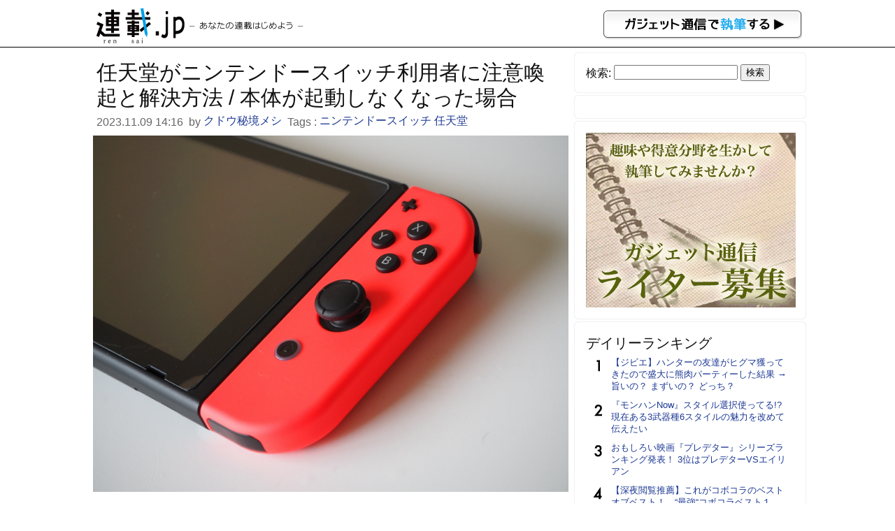

--- FILE ---
content_type: text/html; charset=UTF-8
request_url: https://rensai.jp/463377
body_size: 6660
content:
<!DOCTYPE html PUBLIC "-//W3C//DTD XHTML 1.0 Transitional//EN" "http://www.w3.org/TR/xhtml1/DTD/xhtml1-transitional.dtd">
<html xmlns="http://www.w3.org/1999/xhtml" xmlns:og="http://ogp.me/ns#" xmlns:mixi="http://mixi-platform.com/ns#">
<head>
<meta http-equiv="Content-Type" content="text/html; charset=utf-8" />
<title>任天堂がニンテンドースイッチ利用者に注意喚起と解決方法 / 本体が起動しなくなった場合 &#8211; 連載JP</title>
<meta name="google-site-verification" content="-vdb0e2YtjZAU3Y3p32rFy5l6gsUCGPbR_VzwA95cds" />
<link href="https://rensai.jp/wp-content/themes/rensai/style.css?20251117" rel="stylesheet" />
<meta name="viewport" content="width=device-width,initial-scale=1.0" />
<meta name='robots' content='max-image-preview:large' />
<link rel='dns-prefetch' href='//s.w.org' />
		<script type="fcaaae1cdbf2d7ab62db9c49-text/javascript">
			window._wpemojiSettings = {"baseUrl":"https:\/\/s.w.org\/images\/core\/emoji\/13.0.1\/72x72\/","ext":".png","svgUrl":"https:\/\/s.w.org\/images\/core\/emoji\/13.0.1\/svg\/","svgExt":".svg","source":{"concatemoji":"https:\/\/rensai.jp\/wp-includes\/js\/wp-emoji-release.min.js?ver=5.7.14"}};
			!function(e,a,t){var n,r,o,i=a.createElement("canvas"),p=i.getContext&&i.getContext("2d");function s(e,t){var a=String.fromCharCode;p.clearRect(0,0,i.width,i.height),p.fillText(a.apply(this,e),0,0);e=i.toDataURL();return p.clearRect(0,0,i.width,i.height),p.fillText(a.apply(this,t),0,0),e===i.toDataURL()}function c(e){var t=a.createElement("script");t.src=e,t.defer=t.type="text/javascript",a.getElementsByTagName("head")[0].appendChild(t)}for(o=Array("flag","emoji"),t.supports={everything:!0,everythingExceptFlag:!0},r=0;r<o.length;r++)t.supports[o[r]]=function(e){if(!p||!p.fillText)return!1;switch(p.textBaseline="top",p.font="600 32px Arial",e){case"flag":return s([127987,65039,8205,9895,65039],[127987,65039,8203,9895,65039])?!1:!s([55356,56826,55356,56819],[55356,56826,8203,55356,56819])&&!s([55356,57332,56128,56423,56128,56418,56128,56421,56128,56430,56128,56423,56128,56447],[55356,57332,8203,56128,56423,8203,56128,56418,8203,56128,56421,8203,56128,56430,8203,56128,56423,8203,56128,56447]);case"emoji":return!s([55357,56424,8205,55356,57212],[55357,56424,8203,55356,57212])}return!1}(o[r]),t.supports.everything=t.supports.everything&&t.supports[o[r]],"flag"!==o[r]&&(t.supports.everythingExceptFlag=t.supports.everythingExceptFlag&&t.supports[o[r]]);t.supports.everythingExceptFlag=t.supports.everythingExceptFlag&&!t.supports.flag,t.DOMReady=!1,t.readyCallback=function(){t.DOMReady=!0},t.supports.everything||(n=function(){t.readyCallback()},a.addEventListener?(a.addEventListener("DOMContentLoaded",n,!1),e.addEventListener("load",n,!1)):(e.attachEvent("onload",n),a.attachEvent("onreadystatechange",function(){"complete"===a.readyState&&t.readyCallback()})),(n=t.source||{}).concatemoji?c(n.concatemoji):n.wpemoji&&n.twemoji&&(c(n.twemoji),c(n.wpemoji)))}(window,document,window._wpemojiSettings);
		</script>
		<style type="text/css">
img.wp-smiley,
img.emoji {
	display: inline !important;
	border: none !important;
	box-shadow: none !important;
	height: 1em !important;
	width: 1em !important;
	margin: 0 .07em !important;
	vertical-align: -0.1em !important;
	background: none !important;
	padding: 0 !important;
}
</style>
	<link rel='stylesheet' id='wp-block-library-css'  href='https://rensai.jp/wp-includes/css/dist/block-library/style.min.css?ver=5.7.14' type='text/css' media='all' />
<link rel='stylesheet' id='contact-form-7-css'  href='https://rensai.jp/wp-content/plugins/contact-form-7/includes/css/styles.css?ver=5.0.3' type='text/css' media='all' />
<script type="fcaaae1cdbf2d7ab62db9c49-text/javascript" src='https://rensai.jp/wp-includes/js/jquery/jquery.min.js?ver=3.5.1' id='jquery-core-js'></script>
<script type="fcaaae1cdbf2d7ab62db9c49-text/javascript" src='https://rensai.jp/wp-includes/js/jquery/jquery-migrate.min.js?ver=3.3.2' id='jquery-migrate-js'></script>
<link rel="https://api.w.org/" href="https://rensai.jp/wp-json/" /><link rel="alternate" type="application/json" href="https://rensai.jp/wp-json/wp/v2/posts/463377" /><link rel="EditURI" type="application/rsd+xml" title="RSD" href="https://rensai.jp/xmlrpc.php?rsd" />
<link rel="wlwmanifest" type="application/wlwmanifest+xml" href="https://rensai.jp/wp-includes/wlwmanifest.xml" /> 
<meta name="generator" content="WordPress 5.7.14" />
<link rel="canonical" href="https://rensai.jp/463377" />
<link rel='shortlink' href='https://rensai.jp/?p=463377' />
<link rel="alternate" type="application/json+oembed" href="https://rensai.jp/wp-json/oembed/1.0/embed?url=https%3A%2F%2Frensai.jp%2F463377" />
<link rel="alternate" type="text/xml+oembed" href="https://rensai.jp/wp-json/oembed/1.0/embed?url=https%3A%2F%2Frensai.jp%2F463377&#038;format=xml" />
<meta property="og:url" content="https://rensai.jp/463377" />
<meta property="og:type" content="article" />
<meta property="og:title" content="任天堂がニンテンドースイッチ利用者に注意喚起と解決方法 / 本体が起動しなくなった場合 ｜ 連載JP" />
<meta property="og:description" content="任天堂によると、ニンテンドースイッチが起動しなくなるケースがあるようだ。任天堂はニンテンドースイッチが起動しなくなった場合の解決法を公式X(旧Twitter)でツイートしている。電源ボタンを12秒以..." />
<meta property="article:author" content="https://rensai.jp/author/kudo" />
<meta property="article:published_time" content="2023-11-09T14:16:58+09:00" />
<meta name="description" content="任天堂によると、ニンテンドースイッチが起動しなくなるケースがあるようだ。任天堂はニンテンドースイッチが起動しなくなった場合の解決法を公式X(旧Twitter)でツイートしている。電源ボタンを12秒以..." />
<meta property="og:image" content="https://rensai.jp/wp-content/uploads/2023/11/nintendo-switch.jpg" />
<meta property="og:site_name" content="連載JP" />
<meta property="fb:app_id" content="855030584521487"/>
<meta property="og:locale" content="ja_JP" />
<meta charset="utf-8">
<meta name="viewport" content="width=device-width,initial-scale=1.0">
<meta name="twitter:card" content="summary" />
<meta name="twitter:site" content="@getnewsfeed" />
</head>
<body>
<div id="hd">
<div id="hd_logo">
<a href="https://rensai.jp"><img src="https://rensai.jp/wp-content/themes/rensai/img/t_logo.png" title="連載.jp" /></a><a href="http://getnews.jp/anews"><img src="https://rensai.jp/wp-content/themes/rensai/img/getnews_write.gif" id="getnews_write" title="ガジェット通信で執筆する" /></a>
</div>
</div>

<div id="container">
<div id="mainContent">
<article class="hentry">
<h1 class="entry-title">任天堂がニンテンドースイッチ利用者に注意喚起と解決方法 / 本体が起動しなくなった場合</h1>
<div class="etc">
<time class="published updated" datetime="2023.11.09 14:16">2023.11.09 14:16</time>&nbsp;
by <a href="https://rensai.jp/author/kudo" title="クドウ秘境メシ" class="vcard author"><span class="fn">クドウ秘境メシ</span></a>&nbsp;

Tags : <a href="https://rensai.jp/t/%e3%83%8b%e3%83%b3%e3%83%86%e3%83%b3%e3%83%89%e3%83%bc%e3%82%b9%e3%82%a4%e3%83%83%e3%83%81" rel="tag">ニンテンドースイッチ</a> <a href="https://rensai.jp/t/%e4%bb%bb%e5%a4%a9%e5%a0%82" rel="tag">任天堂</a>&nbsp;
</div>

<div class="social_bookmarking">
</div>

<div class="entry-content content">
<img class="aligncenter" src="https://rensai.jp/wp-content/uploads/2023/11/nintendo-switch.jpg">
<p>任天堂によると、ニンテンドースイッチが起動しなくなるケースがあるようだ。任天堂はニンテンドースイッチが起動しなくなった場合の解決法を公式X(旧Twitter)でツイートしている。</p>
<h3>電源ボタンを12秒以上長押しすることにより解決</h3>
<p>任天堂によると、ニンテンドースイッチの電源がオンにならないことがあるらしく、その場合、フリーズ状態になっている可能性があるという。そんなときは電源ボタンを押しても解決しないようで、「電源ボタンを12秒以上長押し」することにより解決するとアドバイスしている。</p>
<p><strong>＜任天堂の公式Xツイート＞</strong></p>
<blockquote><p>「Nintendo Switch本体の電源がONにならない場合、本体がフリーズしている可能性があります。<br />
電源ボタンを12秒以上長押しして、本体の電源を完全にOFFにしたあと、あらためて電源をONにしてください」</p></blockquote>
<p><!-- orig { --></p>
<blockquote class="twitter-tweet">
<p lang="ja" dir="ltr">Nintendo Switch本体の電源がONにならない場合、本体がフリーズしている可能性があります。<br />電源ボタンを12秒以上長押しして、本体の電源を完全にOFFにしたあと、あらためて電源をONにしてください。 <a href="https://t.co/dz0pGFXmF7">https://t.co/dz0pGFXmF7</a> <a href="https://t.co/dKJlpgcx2Y">pic.twitter.com/dKJlpgcx2Y</a></p>
<p>&mdash; 任天堂サポート (@nintendo_cs) <a href="https://twitter.com/nintendo_cs/status/1721425946367189187?ref_src=twsrc%5Etfw">November 6, 2023</a></p></blockquote>
<p> <script src="https://platform.twitter.com/widgets.js" type="fcaaae1cdbf2d7ab62db9c49-text/javascript"></script> <!-- } orig --></p>
<h3>あなたのニンテンドースイッチは大丈夫？</h3>
<p>ニンテンドースイッチがフリーズすることは稀だと思われるが、電源ボタンを押しても無反応な場合、フリーズしているかもしれないので、任天堂のアドバイス通り12秒以上長押ししてから、改めて電源をオンにすると解決するかもしれない。</p>
<p>また、起動しないときはバッテリー残量がなくなっている可能性もあるらしいので、バッテリーの残量にも注意したい。</p>
<h3>充電できなくなる可能性</h3>
<p>ちなみに、ニンテンドースイッチは、長期間充電しなかったり、遊ばなかったりした場合、充電できなくなる可能性があるという。そんなことにならないために、<a href="https://getnews.jp/archives/3448270" rel="noopener" target="_blank">少なくとも半年に一度は充電することを推奨</a>している。</p>
<p><!-- orig { --><iframe loading="lazy" width="560" height="315" src="https://www.youtube.com/embed/XxAOrE6LvsA?si=nlWbLFaCzCC2yv9t" frameborder="0"></iframe><!-- } orig --><br />
※冒頭イメージ画像はフリー素材サイト『写真AC』より</p>
</div>

<ul class="amazon_wrap">
</ul>

<div class="si_prpfile">
<div class="profile_img"><img alt='' src='https://secure.gravatar.com/avatar/f79c9b77f4cbdc4b6799910b09384e40?s=96&#038;d=mm&#038;r=g' srcset='https://secure.gravatar.com/avatar/f79c9b77f4cbdc4b6799910b09384e40?s=192&#038;d=mm&#038;r=g 2x' class='avatar avatar-96 photo' height='96' width='96' loading='lazy'/></div>
<p class="name"><a href="https://rensai.jp/author/kudo" title="クドウ秘境メシ の投稿" rel="author">クドウ秘境メシ</a></p>
<p class="exp">酸素と砂糖水と樹液が大好物
https://twitter.com/kudo_pon</p>

<p class="list_sns">Twitter: <a href="https://twitter.com/kudo_pon" target="_blank">kudo_pon</a></p>

</div>


<div class="social_bookmarking">
</div>
</article>

</div>

<div id="subContent">
<aside id="search-2" class="widget_search"><!--検索--><form role="search" method="get" id="searchform" class="searchform" action="https://rensai.jp/">
				<div>
					<label class="screen-reader-text" for="s">検索:</label>
					<input type="text" value="" name="s" id="s" />
					<input type="submit" id="searchsubmit" value="検索" />
				</div>
			</form></aside><aside id="text-3" class="widget_text"><!--バナー-->			<div class="textwidget"><!--      Fluct グループ名「連載.jp：300×250（ヘッダー_1st）」      -->
<script src="http://sh.adingo.jp/?G=1000015953&guid=ON" type="fcaaae1cdbf2d7ab62db9c49-text/javascript"></script>
<!--      Fluct ユニット名「連載.jp：300×250（ヘッダー_1st）」      -->
<script src="http://sh.adingo.jp/show.php?uid=1000022382" type="fcaaae1cdbf2d7ab62db9c49-text/javascript"></script></div>
		</aside><aside id="text-7" class="widget_text"><!--インフォ-->			<div class="textwidget"><script type="fcaaae1cdbf2d7ab62db9c49-text/javascript">
path = 'https://rensai.jp/wp-content/themes/rensai/img/rensai/';
img = new Array();
img[0] = path+"image00.png";
img[1] = path+"image01.png";
img[2] = path+"image02.png";
n = Math.floor(Math.random()*img.length);
document.write('<a href="http://getnews.jp/anews">');
document.write("<img src='"+img[n]+"' />");
document.write("</a>");
</script></div>
		</aside><aside id="text-8" class="widget_text"><!--ランキング-->			<div class="textwidget"><div class="popular-posts">
<h2>デイリーランキング</h2>
<ul class="wpp-list">
<li><a href="https://rensai.jp/533188">【ジビエ】ハンターの友達がヒグマ獲ってきたので盛大に熊肉パーティーした結果 →旨いの？ まずいの？ どっち？</a></li>
<li><a href="https://rensai.jp/583282">『モンハンNow』スタイル選択使ってる!? 現在ある3武器種6スタイルの魅力を改めて伝えたい</a></li>
<li><a href="https://rensai.jp/399225">おもしろい映画『プレデター』シリーズランキング発表！ 3位はプレデターVSエイリアン</a></li>
<li><a href="https://rensai.jp/92077">【深夜閲覧推薦】これがコボコラのベストオブベスト！　“最強“コボコラベスト１０！！</a></li>
<li><a href="https://rensai.jp/539988">【究極の鍋】湯豆腐に重曹を加えると濃厚でクリーミーなとろける激ウマ鍋になります</a></li>
<li><a href="https://rensai.jp/568823">【まさに外道】激臭魚四天王が1尾・タカノハダイを捌いて食べた結果 → 最凶すぎて大惨事に!! そして磯臭い魚の食べ方の最適解はコレだと思うんだよね</a></li>
<li><a href="https://rensai.jp/88831">江戸しぐさ信奉者が広める「朝鮮式お辞儀」というデマについて</a></li>
<li><a href="https://rensai.jp/266171">動画：電気ショックの罠肉をなんとしても食べたいヒグマのビビリっぷりがほぼほぼ人間</a></li>
<li><a href="https://rensai.jp/583528">【聖地巡礼】『ガンニバル』のロケ地は現在どういった状況でしょうか？</a></li>
<li><a href="https://rensai.jp/599885">『ピクミン ブルーム』4コママンガ復活!! 特別編として帰ってきた人気コーナーのみんなに伝えたい【プレイログ#1055】</a></li>
</ul></div>
</div>
		</aside><aside id="text-4" class="widget_text"><!--ツイッター-->			<div class="textwidget"><a href="https://twitter.com/rensaijp" class="twitter-follow-button" data-show-count="false" data-lang="ja" data-size="large">@rensaijpさんをフォロー</a>
<script type="fcaaae1cdbf2d7ab62db9c49-text/javascript">!function(d,s,id){var js,fjs=d.getElementsByTagName(s)[0],p=/^http:/.test(d.location)?'http':'https';if(!d.getElementById(id)){js=d.createElement(s);js.id=id;js.src=p+'://platform.twitter.com/widgets.js';fjs.parentNode.insertBefore(js,fjs);}}(document, 'script', 'twitter-wjs');</script></div>
		</aside><aside id="text-5" class="widget_text"><!--募集-->			<div class="textwidget"><a href="/regist" title="ウェブライター新規登録">ウェブライター新規登録</a></div>
		</aside><aside id="text-2" class="widget_text"><!--ガジェット通信-->			<div class="textwidget"><a href="http://getnews.jp/" target="blank" title="ガジェット通信" rel="noopener">ガジェット通信</a></div>
		</aside></div>

</div>

<div id="foot">
<p>連載.jp ―あなたの連載はじめよう―<span>運営：東京産業新聞社</span></p>
</div>
<script src="/cdn-cgi/scripts/7d0fa10a/cloudflare-static/rocket-loader.min.js" data-cf-settings="fcaaae1cdbf2d7ab62db9c49-|49" defer></script></body>
<script type="fcaaae1cdbf2d7ab62db9c49-text/javascript">
  var googletag = googletag || {};
  googletag.cmd = googletag.cmd || [];
  (function() {
    var gads = document.createElement("script");
    gads.async = true;
    gads.type = "text/javascript";
    var useSSL = "https:" == document.location.protocol;
    gads.src = (useSSL ?"https:" : "http:") + "//www.googletagservices.com/tag/js/gpt.js";
    var node =document.getElementsByTagName("script")[0];
    node.parentNode.insertBefore(gads, node);
   })();
</script>
<script type="fcaaae1cdbf2d7ab62db9c49-text/javascript">
googletag.cmd.push(function() {
googletag.defineSlot('/3735071/rensai_rightcolumn_re01', [300, 250], 'div-gpt-ad-1393328328749-0').addService(googletag.pubads());
googletag.pubads().enableSingleRequest();
googletag.enableServices();
});
</script>
<script type="fcaaae1cdbf2d7ab62db9c49-text/javascript">
  (function(i,s,o,g,r,a,m){i['GoogleAnalyticsObject']=r;i[r]=i[r]||function(){
  (i[r].q=i[r].q||[]).push(arguments)},i[r].l=1*new Date();a=s.createElement(o),
  m=s.getElementsByTagName(o)[0];a.async=1;a.src=g;m.parentNode.insertBefore(a,m)
  })(window,document,'script','//www.google-analytics.com/analytics.js','ga');

  ga('create', 'UA-6075161-13', 'auto');
  ga('send', 'pageview');

</script>

<script type="fcaaae1cdbf2d7ab62db9c49-text/javascript" id='contact-form-7-js-extra'>
/* <![CDATA[ */
var wpcf7 = {"apiSettings":{"root":"https:\/\/rensai.jp\/wp-json\/contact-form-7\/v1","namespace":"contact-form-7\/v1"},"recaptcha":{"messages":{"empty":"\u3042\u306a\u305f\u304c\u30ed\u30dc\u30c3\u30c8\u3067\u306f\u306a\u3044\u3053\u3068\u3092\u8a3c\u660e\u3057\u3066\u304f\u3060\u3055\u3044\u3002"}}};
/* ]]> */
</script>
<script type="fcaaae1cdbf2d7ab62db9c49-text/javascript" src='https://rensai.jp/wp-content/plugins/contact-form-7/includes/js/scripts.js?ver=5.0.3' id='contact-form-7-js'></script>
<script type="fcaaae1cdbf2d7ab62db9c49-text/javascript" src='https://rensai.jp/wp-includes/js/wp-embed.min.js?ver=5.7.14' id='wp-embed-js'></script>
<script type="fcaaae1cdbf2d7ab62db9c49-text/javascript">
<!--
jQuery(function($){
	$('img').error(function(){
		$(this).hide();
	});
});
jQuery(function($){
	var news = $('.TopNews,.News');
	$(news).click(function(){
		location.href = $(this).find('h2 a').attr('href');
	});
	$(news).hover(
		function(){
			$(this).css('cursor','pointer');
			$(this).css('background-color','#eee');
		},
		function(){
			$(this).css('cursor','default');
			$(this).css('background-color','#fff');
		}
	);
});
//--!>
</script>
</html>


--- FILE ---
content_type: text/css
request_url: https://rensai.jp/wp-content/themes/rensai/style.css?20251117
body_size: 3170
content:
/*
Theme Name: 連載jp 2015/01/26
Theme URI: rensai.jp
Description:(ﾟ∀ﾟ)ｱﾋｬ
Author: satoru
Version: 3.0
License: miraikensaku brazil
License URI:
Tags: getnews.jp
*/
/* -------------------------------------------------------------- */

@charset "utf-8";
ul, ol, li{
list-style-type: none;
}
html, body, div, span, applet, object, iframe,
h1, h2, h3, h4, h5, h6, p, blockquote, pre,
a, abbr, acronym, address, big, cite, code,
del, dfn, em, img, ins, kbd, q, s, samp,
small, strike, strong, sub, sup, tt, var,
b, u, i, center,
dl, dt, dd, ol, ul, li,
fieldset, form, label, legend,
table, caption, tbody, tfoot, thead, tr, th, td,
article, aside, canvas, details, embed,
figure, figcaption, footer, header, hgroup,
menu, nav, output, ruby, section, summary,
time, mark, audio, video {
margin: 0;
padding: 0;
border: 0;
font-size: 100%;
font: inherit;
vertical-align: bottom;
word-break: normal; /*文字の禁則処理*/
line-break: strict; /*IE*/
word-wrap: break-word;
}
body {
/*
font:normal 12px/1.6 "メイリオ", Meiryo, Osaka, "ヒラギノ角ゴ Pro W3", "Hiragino Kaku Gothic Pro", "ＭＳ Ｐゴシック", "MS PGothic", sans-serif;
*/
font-family: "メイリオ", Meiryo, Osaka, "ヒラギノ角ゴ Pro W3", "Hiragino Kaku Gothic Pro", "ＭＳ Ｐゴシック", "MS PGothic", sans-serif;
color: #111;
}
form {
margin: 0;
}
img {
border: 0;
}
a img:hover{
opacity: 0.7;
filter: alpha(opacity=70);
-ms-filter: "alpha(opacity=70)";
}
article a img:hover{
box-shadow: inset 0 0 0 1px #00a0e9;
}
a{
color: #1d3994;
text-decoration: none;
}
a:hover{
text-decoration: underline;
}
blockquote {
border: 1px solid #E6E6E6;
margin: 12px 22px;
padding: 0px;
background-color: #eee;
}
.instagram-media {
position: static !important;
}
#hd {
display: flex;
border-bottom: thin solid #000000;
padding-bottom: 5px;
}
#hd_logo {
padding-top: 11px;
width: 100%;
margin: 0 auto;
}

#hd_logo img{
padding-left: 10px;
}
#getnews_write{
float:right;
margin:4px 5px 0 0;
}
#container {
text-align: left;
margin:0 auto;
padding: 8px 0 0 0;
width: 100%;
}
#mainContent {
clear: both;
overflow: hidden;
background-color: #FFF;
float: left;
width: 100%;
margin-bottom: 5px;
}
#subContent {
float: left;
width: 100%;
}
#subContent aside{
background-color: #FFF;
padding: 16px;
box-shadow: 0 0 2px #ccc;
border-radius: 5px;
margin-bottom: 5px;
}
#foot {
clear: both;
height: 45px;
text-align: left;
background-color: #FFF;
margin-top: 0px;
border-top: 1px solid #CCC;
}
#foot p {
margin: auto;
display: block;
color: #A7A7A7;
font-size: 12px;
padding: 15px 0 10px 10px;
font-weight: bold;
word-spacing: 1px;
}
#foot span{
float: right;
}
#foot p:nth-of-type(2){
display: block;
float: right;
}
.News{
clear:both;
}
.TopNews,.News{
padding: 5px 0;
display:flex;
}
h1 {
font-size: 30px;
line-height: 36px;
margin: 5px;
}
h2 {
font-size: 20px;
line-height: 140%;
}
h2 a {
color: #111;
text-decoration: none;
padding: 0 5px;
}
h3,h4 {
font-size: 20px;
margin: 20px;
line-height: 140%;
}

.content h2,h5 {
min-height: 24px;
font-size:21px;
border-left: 10px solid #0049cc;
background:#FAFAFA;
padding: 3px 5px;
margin: 48px 4px 4px;
padding: 8px;
}

.content h3,h6 {
font-size:16px;
border-bottom: 1px solid #DFDFDF;
border-right: 1px solid #DFDFDF;
background:#FAFAFA;
margin: 32px 4px 4px;
padding: 8px 8px 8px 16px;
position: relative;
}

.content h3:before,h6:before{
content: "";
position: absolute;
top: 2px;
left: 4px;
background: -webkit-gradient(linear, left top, left bottom, color-stop(1.00, #), color-stop(0.54, #0e45b7), color-stop(0.00, #0e45b7));
background: -webkit-linear-gradient(top, #0e45b7 0%, #0e45b7 54%, #7ec4fb 100%);
background: -moz-linear-gradient(top, #0e45b7 0%, #0e45b7 54%, #7ec4fb 100%);
background: -o-linear-gradient(top, #0e45b7 0%, #0e45b7 54%, #7ec4fb 100%);
background: -ms-linear-gradient(top, #0e45b7 0%, #0e45b7 54%, #7ec4fb 100%);
background: linear-gradient(to bottom, #0e45b7 0%, #0e45b7 54%, #7ec4fb 100%);
width: 4px;
height: 85%;
}

strong{
font-weight:bold;
}

p {
font-size: 14px;
font-weight: normal;
line-height:1.6;
}
.Thumb {
float: left;
}
.TopNews:nth-of-type(1) .Thumb img{
width: 300px;
height: auto;
}
.Text {
margin:0px 5px;
}

.Etc{
color:#ABABAB;
}
/* single */
.etc {
margin:0 5px;
color: #666;
}

.social_bookmarking{
margin: 0 20px;
padding: 0;
}

.content{
}
.content img,.content iframe[src^="https://www.youtube.com"]{
display: block;
background-color: #FFF;
margin: 10px auto;
max-width: 100%;
}
.content p {
font-size: 16px;
font-weight: normal;
margin: 16px 5px;
}
.amazon{
float:left;
margin:10px 2px;
max-width:30%;
}
.si_prpfile {
clear:both;
font-size: 17px;
background-color: #F5F5F5;
padding: 5px;
display: block;
}
.si_prpfile .profile_img {
float: left;
}
.si_prpfile p {
border-left: 5px solid #888;
font-size: 15px;
padding: 3px 8px;
margin: 0px 0px 0px 100px;
}

/* ページバー */
ul.page-numbers {
clear: both;
font:700 14px/18px"";
padding: 2px;
border: 1px solid #fff;
background: #fff;
text-align: center;
}
ul.page-numbers li{
display: inline;
line-height: 35px;
}
ul.page-numbers a{
border: 1px solid #999;
padding: 0.25em 0.45em;
}
ul.page-numbers a:hover ,
ul.page-numbers .current{
border: 1px solid #999;
color: #fff;
background: #999;
}

.regist label{
display:block;
}

/* sidebar */
.popular-posts .wpp-list li {
background: url(img/rank_1234.png) no-repeat;
list-style-type: none;
min-height: 35px;
max-height: 70px;
line-height: 17px;
margin: 0;
padding: 5px 5px 5px 36px;
clear: left;
font-size: 13px;
}
.popular-posts .wpp-list li a{
font-weight: normal;
/* color: #333; */
}
.popular-posts .wpp-list li:nth-child(2){
background-position:0 -72px;
}
.popular-posts .wpp-list li:nth-child(3){
background-position:0 -144px;
}
.popular-posts .wpp-list li:nth-child(4){
background-position:0 -216px;
}
.popular-posts .wpp-list li:nth-child(5){
background-position:0 -288px;
}
.popular-posts .wpp-list li:nth-child(6){
background-position:0 -360px;
}
.popular-posts .wpp-list li:nth-child(7){
background-position:0 -432px;
}
.popular-posts .wpp-list li:nth-child(8){
background-position:0 -504px;
}
.popular-posts .wpp-list li:nth-child(9){
background-position:0 -576px;
}
.popular-posts .wpp-list li:nth-child(10){
background-position:0 -648px;
border:none;
}
/* 固定ページ */
.page{
padding: 20px;
}
.error{
color:red;
}
/*コンタクトフォーム７設定----------------------------------*/

div.wpcf7 {
margin: 0;
padding: 32px !important;
}
.wpcf7-form{
width: 100%;
}
div.wpcf7-response-output {
margin: 2em 0 1em;
padding: 0.2em 1em;
}
div.wpcf7-mail-sent-ok {
border: 2px solid #398f14;
}
div.wpcf7-mail-sent-ng {
border: 2px solid #ff0000;
}
div.wpcf7-spam-blocked {
border: 2px solid #ffa500;
}
div.wpcf7-validation-errors {
border: 2px solid #F7B200;
background: #F5EFCF;
}
span.wpcf7-form-control-wrap {
position: relative;
}
span.wpcf7-not-valid-tip {
    position: absolute;
    top: 50%;
    left: 0%;
    z-index: 100;
    background: #FFE6E8;
    border: 1px solid #F00;
    color: #FFF;
    font-size: 10pt;
    width: 270px;
    padding: 4px;
    box-shadow: 0 1px 0 rgba(0, 0, 0, 0.46);
}
span.wpcf7-not-valid-tip-no-ajax {
color: #f00;
font-size: 10pt;
display: block;
}
span.wpcf7-list-item {
margin-left: 0.5em;
}
.wpcf7-display-none {
display: none;
}
div.wpcf7 img.ajax-loader {
border: none;
vertical-align: middle;
margin-left: 4px;
}
div.wpcf7 div.ajax-error {
display: none;
}
div.wpcf7 .placeheld {
color: #888;
}
.screen-reader-response{
font-size: 14px;
color: red;
}
.wpcf7 input[type="email"],
.wpcf7 input[type="text"]{
border: 1px solid #ccc;
padding: 8px;
font-size: 14px;
position: relative;
margin: 0 0 1em 0;
width: calc(100% - 16px);
width: -webkit-calc(100% - 16px);
}
.wpcf7 input[type="submit"]{
background: #A00814;
color: #F4E2E2;
padding: 4px 8px;
box-shadow: 1px 1px 0 rgba(0, 0, 0, 0.5);
border-radius: 3px;
}
.wpcf7 input[type="submit"]:hover{
background: #C60010;
color:#fff;
cursor: pointer;
}
.wpcf7 input[type="submit"]:active{
padding: 5px 8px 3px;
}
.wpcf7-textarea{
width: 100%;
min-height: 160px;
box-sizing: border-box;
-moz-box-sizing: border-box;
-webkit-box-sizing: border-box;
-o-box-sizing: border-box;
-ms-box-sizing: border-box;
}
.wpcf7-radio{
clear: both;
display: block;
overflow: hidden;
padding: 8px 0 16px;
}
.wpcf7 .form-title{
font-weight: bold;
white-space: nowrap;
text-align: left;
padding:4px;
border-bottom: 1px solid #ccc;
border-left: 7px solid #333;
margin: 0 0 1em 0;
}
textarea#cimy_uef_6,
textarea#cimy_uef_wp_3 {
    width: 90%;
    min-height: 10rem;
}
/* スマホの調整 */
@media only screen and (max-width:600px) {
.TopNews:nth-of-type(1){
display:block;
}
.TopNews:nth-of-type(1) .Thumb{
border: none;
background-color: #FFF;
width: 100%;
height: auto;
margin: 0;
padding: 0;
}
.TopNews:nth-of-type(1) .Thumb img{
width: 100%;
height: auto;
}
.content img{
display: block;
max-width: 100%;
border: none;
padding: 0;
margin: 5px auto;
}

}
/* PCページ */
@media only screen and (min-width:1024px) {
#container {
width: 1024px;
margin: 0 auto;
}
#hd_logo {
width: 1024px;
}
#mainContent {
width: 680px;
padding: 5px;
}
#subContent {
width: 330px;
margin-left: 4px;
}



--- FILE ---
content_type: text/plain
request_url: https://www.google-analytics.com/j/collect?v=1&_v=j102&a=488990475&t=pageview&_s=1&dl=https%3A%2F%2Frensai.jp%2F463377&ul=en-us%40posix&dt=%E4%BB%BB%E5%A4%A9%E5%A0%82%E3%81%8C%E3%83%8B%E3%83%B3%E3%83%86%E3%83%B3%E3%83%89%E3%83%BC%E3%82%B9%E3%82%A4%E3%83%83%E3%83%81%E5%88%A9%E7%94%A8%E8%80%85%E3%81%AB%E6%B3%A8%E6%84%8F%E5%96%9A%E8%B5%B7%E3%81%A8%E8%A7%A3%E6%B1%BA%E6%96%B9%E6%B3%95%20%2F%20%E6%9C%AC%E4%BD%93%E3%81%8C%E8%B5%B7%E5%8B%95%E3%81%97%E3%81%AA%E3%81%8F%E3%81%AA%E3%81%A3%E3%81%9F%E5%A0%B4%E5%90%88%20%E2%80%93%20%E9%80%A3%E8%BC%89JP&sr=1280x720&vp=1280x720&_u=IEBAAEABAAAAACAAI~&jid=1397291412&gjid=1648301912&cid=345814333.1763326789&tid=UA-6075161-13&_gid=201877606.1763326789&_r=1&_slc=1&z=1072761829
body_size: -447
content:
2,cG-KET17996TD